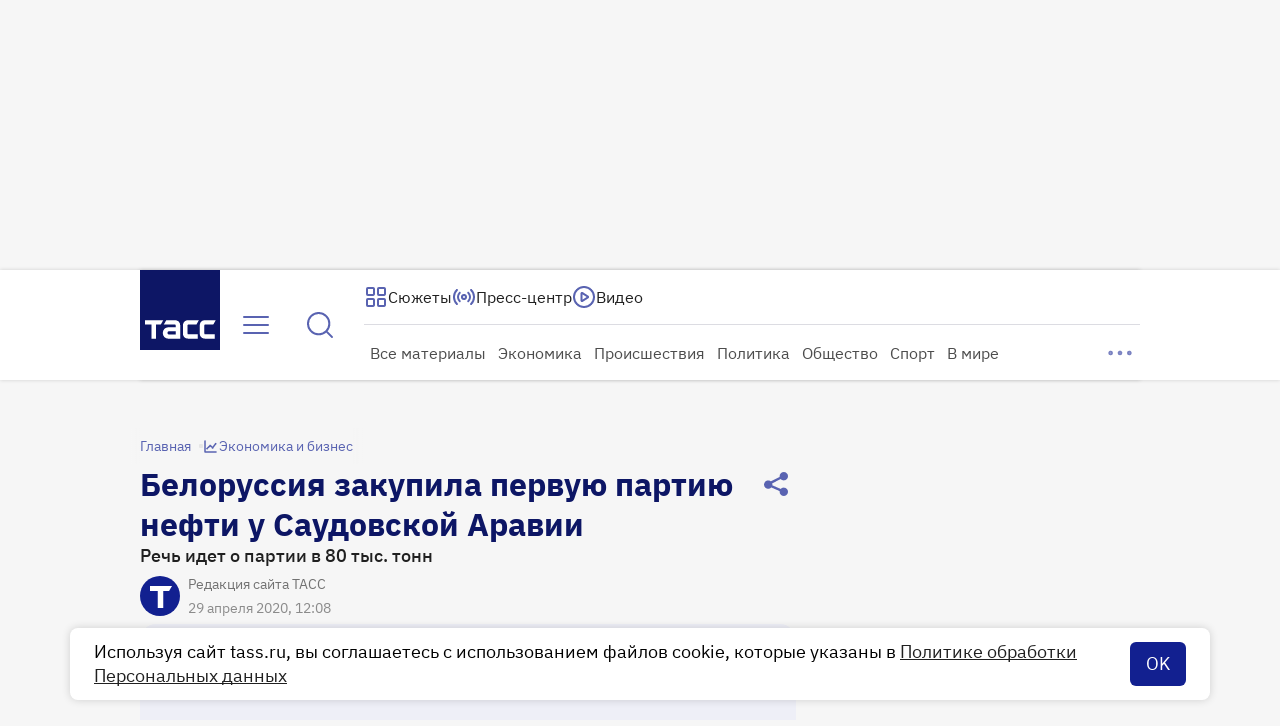

--- FILE ---
content_type: text/html
request_url: https://tns-counter.ru/nc01a**R%3Eundefined*tass_ru/ru/UTF-8/tmsec=mx3_tass_ru/263915662***
body_size: 16
content:
3802652969785B01G1769495297:3802652969785B01G1769495297